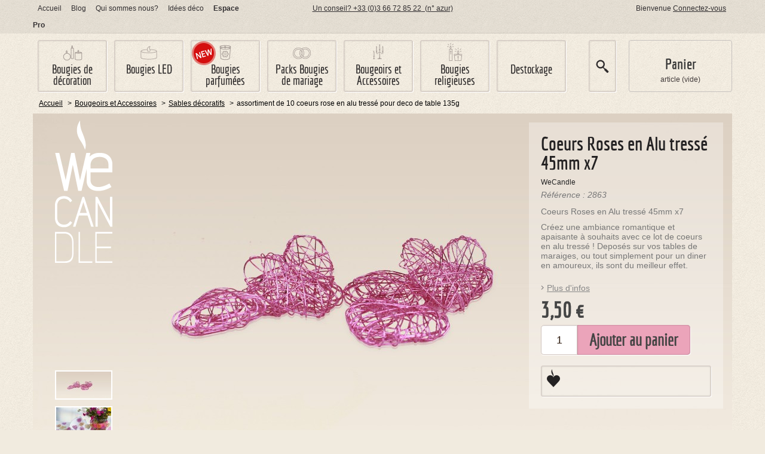

--- FILE ---
content_type: text/html; charset=utf-8
request_url: http://www.wecandle.fr/37-bougeoirs-et-accessoires/55-sables-decoratifs/995-coeurs-roses-en-alu-tresse-45mm-x7
body_size: 8906
content:
<!DOCTYPE html> <!--[if lt IE 7]><html xmlns:og="http://opengraphprotocol.org/schema/" class="no-js ie ie6 lt-ie9 lt-ie8 lt-ie7" lang="fr"> <![endif]--> <!--[if IE 7]><html xmlns:og="http://opengraphprotocol.org/schema/" class="no-js ie ie7 lt-ie9 lt-ie8" lang="fr"> <![endif]--> <!--[if IE 8]><html xmlns:og="http://opengraphprotocol.org/schema/" class="no-js ie ie8 lt-ie9" lang="fr"> <![endif]--> <!--[if IE 9]><html xmlns:og="http://opengraphprotocol.org/schema/" class="no-js ie ie9" lang="fr"> <![endif]--> <!--[if gt IE 9]><!--><html xmlns:og="http://opengraphprotocol.org/schema/" class="no-js" lang="fr"> <!--<![endif]--><head><meta charset="utf-8"><meta http-equiv="X-UA-Compatible" content="IE=edge,chrome=1"><title>Coeurs Roses en Alu tress&eacute; 45mm x7 - WeCandle.Fr</title><meta name="description" content="Apportez une touche originale à votre decoration en deposant ces coeurs en alu tréssé rose." /><meta name="robots" content="index,follow" /><meta property="og:image" content="http://www.wecandle.fr/995-3198-medium/coeurs-roses-en-alu-tresse-45mm-x7.jpg" /><link rel="shortcut icon" type="image/x-icon" href="/img/favicon.ico?1464095928" /><meta content="width=1200,user-scalable=no" name="viewport"><script>/* <![CDATA[ */var baseDir='http://www.wecandle.fr/';var baseUri='http://www.wecandle.fr/';var static_token='b6fa6796a631b83470c83d5597dda022';var token='b6fa6796a631b83470c83d5597dda022';var priceDisplayPrecision=2;var priceDisplayMethod=0;var roundMode=2;/* ]]> */</script><link href="/themes/axome/bootstrap/css/bootstrap.min.css" rel="stylesheet"><link href="/themes/axome/css/prestrap.css" rel="stylesheet"><link href="http://www.wecandle.fr/themes/axome/cache/c5eee7fe3855d0bd6d03564e92bbe829_all.css" rel="stylesheet" media="all" /> <!--[if lt IE 9]><script src="http://html5shiv.googlecode.com/svn/trunk/html5.js">/* <![CDATA[ *//* ]]> */</script><script src="/themes/axome/js/lib/respond.min.js">/* <![CDATA[ *//* ]]> */</script><![endif]--><script src="http://www.wecandle.fr/themes/axome/cache/d93ffae3661b5f4460caa8deb34ee633.js">/* <![CDATA[ *//* ]]> */</script><script type="text/javascript">/* <![CDATA[ */var ax_fxAnim={w:60,h:80,f:'/modules/ax_fxAnim/assets/img/sprite-flame.png',b:6,r:24,o:170};/* ]]> */</script><script type="text/javascript">/* <![CDATA[ */var modal_cart_active=1,url_modal_cart='/modules/axomeCusto/';/* ]]> */</script><script type="text/javascript">/* <![CDATA[ */function updateFormDatas()
{var nb=$('#quantity_wanted').val();var id=$('#idCombination').val();$('#paypal_payment_form input[name=quantity]').val(nb);$('#paypal_payment_form input[name=id_p_attr]').val(id);}
$(document).ready(function(){if($('#in_context_checkout_enabled').val()!=1)
{$('#payment_paypal_express_checkout').click(function(){$('#paypal_payment_form').submit();return false;});}var jquery_version=$.fn.jquery.split('.');if(jquery_version[0]>=1&&jquery_version[1]>=7)
{$('body').on('submit',"#paypal_payment_form",function(){updateFormDatas();});}
else{$('#paypal_payment_form').live('submit',function(){updateFormDatas();});}function displayExpressCheckoutShortcut(){var id_product=$('input[name="id_product"]').val();var id_product_attribute=$('input[name="id_product_attribute"]').val();$.ajax({type:"GET",url:baseDir+'/modules/paypal/express_checkout/ajax.php',data:{get_qty:"1",id_product:id_product,id_product_attribute:id_product_attribute},cache:false,success:function(result){if(result=='1'){$('#container_express_checkout').slideDown();}else{$('#container_express_checkout').slideUp();}
return true;}});}$('select[name^="group_"]').change(function(){setTimeout(function(){displayExpressCheckoutShortcut()},500);});$('.color_pick').click(function(){setTimeout(function(){displayExpressCheckoutShortcut()},500);});if($('body#product').length>0)
setTimeout(function(){displayExpressCheckoutShortcut()},500);var modulePath='modules/paypal';var subFolder='/integral_evolution';var baseDirPP=baseDir;var fullPath=baseDirPP+modulePath+subFolder;var confirmTimer=false;if($('form[target="hss_iframe"]').length==0){if($('select[name^="group_"]').length>0)
displayExpressCheckoutShortcut();return false;}else{checkOrder();}function checkOrder(){if(confirmTimer==false)
confirmTimer=setInterval(getOrdersCount,1000);}});/* ]]> */</script><script type="text/javascript">/* <![CDATA[ */var _gaq=_gaq||[];_gaq.push(['_setAccount','UA-2876457-5']);_gaq.push(['_trackPageview']);function trackAddToCart(product_name){_gaq.push(['_trackEvent','Product','Add to cart',product_name.replace('&quot;','"')]);}
function trackClickSlideshow(slide_name){_gaq.push(['_trackEvent','Slider homepage','Click on a slide',slide_name.replace('&quot;','"')]);}
(function(){var ga=document.createElement('script');ga.type='text/javascript';ga.async=true;ga.src=('https:'==document.location.protocol?'https://ssl':'http://www')+'.google-analytics.com/ga.js';var s=document.getElementsByTagName('script')[0];s.parentNode.insertBefore(ga,s);})();/* ]]> */</script></head><body itemscope itemtype="http://schema.org/WebPage" class="lang_fr boutique_1 cat_55 cat_root_37" id="product"><div id="playground"> <header id="branding"><div class="hidden-phone clearfix" id="header_top"><div class="container"><div class="row-fluid"><div class="span4" id="header_top_1"><div id="lienstop"><ul><li><a href="/">Accueil</a></li><li><a href="http://www.wecandle.fr/blog/" title="Le blog WeCandle"><span style="line-height: 1.5em;">B</span>log</a></li><li><a href="http://www.wecandle.fr/info/4-qui-sommes-nous">Qui sommes nous?</a></li><li><a href="/galerie" title="Inspirations bougies">Idées déco</a></li><li><strong><a href="http://www.wecandle.fr/info/27-espace-professionnels" title="Espace Professionnels">Espace Pro</a></strong></li></ul></div></div><div class="span4"><div id="header_top_menu"><p><a href="/info/7-contact">Un conseil? +33 (0)3 66 72 85 22<span style="line-height: 1.5em;">&nbsp; (n° azur)</span></a></p></div></div><div class="span4"><div id="header_top_user">Bienvenue <a class="login" href="http://www.wecandle.fr/mon-compte">Connectez-vous</a></div></div></div></div></div><div class="clearfix" id="header_center"><div class="container"><div class="hidden-phone" id="categories_block_top"><ul><li class="cat6   "> <a href="http://www.wecandle.fr/6-bougies-deco/"> Bougies de d&eacute;coration </a></li><li class="cat9   "> <a href="http://www.wecandle.fr/9-bougies-led/"> Bougies LED </a></li><li class="cat7   "> <a href="http://www.wecandle.fr/7-bougies-parfumees/"> Bougies parfum&eacute;es </a></li><li class="cat10   "> <a href="http://www.wecandle.fr/10-bougies-mariage/"> Packs Bougies de mariage </a></li><li class="cat37   "> <a href="http://www.wecandle.fr/37-bougeoirs-et-accessoires/"> Bougeoirs et Accessoires </a></li><li class="cat47   "> <a href="http://www.wecandle.fr/47-bougies-religieuses/"> Bougies religieuses </a></li><li class="cat42   "> <a href="http://www.wecandle.fr/42-destockage/"> Destockage </a></li></ul></div><div id="search_block_top"><div><div id="close-search"><form action="http://www.wecandle.fr/recherche" class="form-horizontal" id="searchbox" method="get"> <input type="hidden" name="controller" value="search" /> <input type="hidden" name="orderby" value="position" /> <input type="hidden" name="orderway" value="desc" /> <input id="search_query_top" name="search_query" placeholder="Rechercher" type="text" value=""> <button id="search_btn_top" name="submit_search" title="Rechercher" type="submit">OK</button> <a href="#" id="bt_close_search">Fermer</a></form></div><div id="open-search"></div></div></div><script type="text/javascript">/* <![CDATA[ */$('document').ready(function(){$("#search_query_top").autocomplete('http://www.wecandle.fr/recherche',{minChars:3,max:10,width:500,selectFirst:false,scroll:false,dataType:"json",formatItem:function(data,i,max,value,term){return value;},parse:function(data){var mytab=new Array();for(var i=0;i<data.length;i++)
mytab[mytab.length]={data:data[i],value:data[i].cname+' > '+data[i].pname};return mytab;},extraParams:{ajaxSearch:1,id_lang:4}}).result(function(event,data,formatted){$('#search_query_top').val(data.pname);document.location.href=data.product_link;})});/* ]]> */</script><div id="cart_block_wrapper"><div id="cart_block"><script type="text/javascript">/* <![CDATA[ */var CUSTOMIZE_TEXTFIELD=1;var customizationIdMessage='Personnalisation';var removingLinkText='supprimer cet article du panier';var freeShippingTranslation='Frais de port offerts !';var freeProductTranslation='Gratuit !';var delete_txt='Supprimer';var img_dir='http://www.wecandle.fr/themes/axome/img/';/* ]]> */</script><span class="block_title"> <a href="http://www.wecandle.fr/commande">Panier</a> </span><div class="block_content"><div class="collapsed" id="cart_block_summary"> <span class="ajax_cart_quantity" style="display:none;">0</span> <span class="ajax_cart_product_txt_s" style="display:none">articles</span> <span class="ajax_cart_product_txt">article</span> <span class="ajax_cart_total" style="display:none">0,00 €</span> <span class="ajax_cart_no_product">(vide)</span></div><div id="cart_block_list"><p  id="cart_block_no_products">Pas de produits</p><p id="cart-prices"> <span class="price ajax_cart_shipping_cost" id="cart_block_shipping_cost">0,00 €</span> <span>Livraison</span> <br/> <span class="price ajax_block_cart_total" id="cart_block_total">0,00 €</span> <span>Total</span></p><p id="cart-buttons"> <a class="exclusive btn btn-primary" href="http://www.wecandle.fr/commande" id="button_order_cart" title="Commander"><span></span>Commander</a></p></div> <span class="free_shipping"
data-ship="49"
data-freeship="49"
data-wording="Livraison offerte dans"
data-wordingfree="Livraison offert"
data-currencysign="€"
data-currencyrate="1.000000"
data-currencyformat="2"
data-currencyblank="1"
> Livraison offerte dans49,00 € </span></div></div></div></div></div></header><div class="container" id="main"> <nav id="breadcrumb" itemprop="breadcrumb" xmlns:v="http://rdf.data-vocabulary.org/#"><ul class="breadcrumb"><li typeof="v:Breadcrumb"> <a href="http://www.wecandle.fr/" property="v:title" rel="v:url" title="retour &agrave; Accueil">Accueil</a> <span class="divider">&gt;</span></li><li typeof="v:Breadcrumb"><a href="http://www.wecandle.fr/37-bougeoirs-et-accessoires/" property="v:title" rel="v:url" title="Bougeoirs et Accessoires">Bougeoirs et Accessoires</a> <span class="divider">></span></li><li typeof="v:Breadcrumb"><a href="http://www.wecandle.fr/37-bougeoirs-et-accessoires/55-sables-decoratifs/" property="v:title" rel="v:url" title="Sables d&eacute;coratifs">Sables d&eacute;coratifs</a> <span class="divider">></span></li><li class="active" typeof="v:Breadcrumb"><h1 class="littleH1">assortiment de 10 coeurs rose en alu tressé pour deco de table 135g</h1></li></ul> </nav><div class="row-fluid"> <section class="span12" id="center_column"><script type="text/javascript">/* <![CDATA[ */var currencySign='€';var currencyRate='1';var currencyFormat='2';var currencyBlank='1';var taxRate=20;var jqZoomEnabled=false;var oosHookJsCodeFunctions=new Array();var id_product='995';var productHasAttributes=false;var quantitiesDisplayAllowed=true;var quantityAvailable=33;var allowBuyWhenOutOfStock=false;var availableNowValue="En stock";var availableLaterValue="Bient&ocirc;t disponible";var productPriceTaxExcluded=2.916667-0.000000;var reduction_percent=0;var reduction_price=0;var specific_price=0;var product_specific_price=new Array();product_specific_price['0']='';var specific_currency=false;var group_reduction='1';var default_eco_tax=0.000000;var ecotaxTax_rate=0;var currentDate='2026-01-21 08:14:27';var maxQuantityToAllowDisplayOfLastQuantityMessage=3;var noTaxForThisProduct=false;var displayPrice=0;var productReference='2863';var productAvailableForOrder='1';var productShowPrice='1';var productUnitPriceRatio='0.000000';var idDefaultImage=3198;var productPriceWithoutRedution='3.5';var productPrice='3.5';var img_ps_dir='http://www.wecandle.fr/img/';var customizationFields=new Array();customizationFields[0]=new Array();customizationFields[0][0]='img0';customizationFields[0][1]=0;var img_prod_dir='http://www.wecandle.fr/img/p/';var combinationImages=new Array();combinationImages[0]=new Array();combinationImages[0][0]=3198;combinationImages[0][1]=3199;combinationImages[0][2]=3321;var doesntExist='Cette combinaison n\'existe pas pour ce produit; Merci d\'en choisir une autre.';var doesntExistNoMore='Produit indisponible';var doesntExistNoMoreBut='avec ces caractériques mais il est disponible avec d\'autres';var uploading_in_progress='Téléchargement en cours, merci de patienter...';var fieldRequired='Merci de remplir les champs requis, puis de sauvegarder votre configuration.';var attributesCombinations=new Array();/* ]]> */</script><div id="primary_block" class="row-fluid clearfix coul_claire" itemscope itemtype="http://schema.org/Product" data-zoom="http://www.wecandle.fr/995-3199/coeurs-roses-en-alu-tresse-45mm-x7.jpg" style="background-image: url(http://www.wecandle.fr/995-3199-large/coeurs-roses-en-alu-tresse-45mm-x7.jpg);"><div class="product_container clearfix"><div class="corner_logo">&nbsp;</div><div id="pb-left-column"><div id="views_block" style="margin-top: -120px;"><ul><li id="thumbnail_3199" data-zoom="http://www.wecandle.fr/995-3199/coeurs-roses-en-alu-tresse-45mm-x7.jpg" data-bg="http://www.wecandle.fr/995-3199-large/coeurs-roses-en-alu-tresse-45mm-x7.jpg"> <img id="thumb_3199" src="http://www.wecandle.fr/995-3199-medium/coeurs-roses-en-alu-tresse-45mm-x7.jpg" alt="" /></li><li id="thumbnail_3321" data-zoom="http://www.wecandle.fr/995-3321/coeurs-roses-en-alu-tresse-45mm-x7.jpg" data-bg="http://www.wecandle.fr/995-3321-large/coeurs-roses-en-alu-tresse-45mm-x7.jpg"> <img id="thumb_3321" src="http://www.wecandle.fr/995-3321-medium/coeurs-roses-en-alu-tresse-45mm-x7.jpg" alt="" /></li></ul></div></div><div class="span4 offset8" id="pb-center-column"><div><div class="title page_title" id="product-name" itemprop="name">Coeurs Roses en Alu tress&eacute; 45mm x7</div><div id="product-brand" itemprop="brand">WeCandle</div><p id="product_reference"> <label>R&eacute;f&eacute;rence : </label> <span class="editable">2863</span></p><div id="short_description_block"><div class="rte align_justify" id="short_description_content" itemprop="description"><p>Coeurs Roses en Alu tressé 45mm x7</p><p>Créez une ambiance romantique et apaisante à souhaits avec ce lot de coeurs en alu tressé ! Deposés sur vos tables de maraiges, ou tout simplement pour un diner en amoureux, ils sont du meilleur effet.</p></div><p class="buttons_bottom_block"><a href="#more_info_block">Plus d&#039;infos</a></p></div><form action="http://www.wecandle.fr/panier" id="buy_block" method="post"><div itemprop="offers" class="clearfix" itemscope itemtype="http://schema.org/Offer"><p class="hidden"> <input type="hidden" name="token" value="b6fa6796a631b83470c83d5597dda022" /> <input type="hidden" name="id_product" value="995" id="product_page_product_id" /> <input type="hidden" name="add" value="1" /> <input type="hidden" name="id_product_attribute" id="idCombination" value="" /></p><p id="availability_statut"> <span id="availability_label">Disponibilit&eacute; :</span> <span class="qte qte-success" id="availability_value"> En stock </span></p><div class="content_prices clearfix" style="color: #EBA4BA;"><meta itemprop="price" content="3.50" /><meta itemprop="priceCurrency" content="EUR" /><link itemprop="itemCondition" content="New" /><link itemprop="availability" href="http://schema.org/InStock"/><div class="price" style="color: #444"><p class="our_price_display"> <span id="our_price_display">3,50 €</span></p></div></div><div class="clearfix" id="add_to_cart"><p id="quantity_wanted_p"> <input type="text" name="qty" id="quantity_wanted" class="text" value="1" size="2" maxlength="3"  /></p><div class="buttons_bottom_block add_to_cart"> <button style="background-color: #EBA4BA;" type="submit">Ajouter au panier</button></div></div></div></form><p id="minimal_quantity_wanted_p" style="display: none;"> Ce produit n&#039;est pas vendu &agrave; l&#039;unit&eacute;. Vous devez s&eacute;lectionner au moins <b id="minimal_quantity_label">1</b> fois ce produit</p><p id="pQuantityAvailable"> <span id="quantityAvailable">33</span> <span  style="display: none;" id="quantityAvailableTxt">article en stock</span> <span  id="quantityAvailableTxtMultiple">articles en stock</span></p><div id="oosHook" style="display: none;"><script type="text/javascript">/* <![CDATA[ */oosHookJsCodeFunctions.push('oosHookJsCodeMailAlert');function clearText(){if($('#oos_customer_email').val()=='votre@email.com')
$('#oos_customer_email').val('');}
function oosHookJsCodeMailAlert(){$.ajax({type:'POST',url:"http://www.wecandle.fr/module/mailalerts/actions?process=check",data:'id_product=995&id_product_attribute='+$('#idCombination').val(),success:function(msg){if(msg=='0'){$('#mailalert_link').show();$('#oos_customer_email').show();}
else{$('#mailalert_link').hide();$('#oos_customer_email').hide();}}});}
function addNotification(){$.ajax({type:'POST',url:"http://www.wecandle.fr/module/mailalerts/actions?process=add",data:'id_product=995&id_product_attribute='+$('#idCombination').val()+'&customer_email='+$('#oos_customer_email').val()+'',success:function(msg){if(msg=='1'){$('#mailalert_link').hide();$('#oos_customer_email').hide();$('.oos_button').hide();$('#oos_customer_email_result').html("Demande de notification enregistrée");$('#oos_customer_email_result').css('color','green').show();}
else if(msg=='2'){$('#oos_customer_email_result').html("Vous avez déjà une alerte pour ce produit");$('#oos_customer_email_result').css('color','red').show();}else{$('#oos_customer_email_result').html("Votre adresse e-mail est invalide");$('#oos_customer_email_result').css('color','red').show();}}});return false;}
$(document).ready(function(){$('#oos_customer_email').bind('keypress',function(e){if(e.keyCode==13)
{addNotification();return false;}});});/* ]]> */</script><p id="oos_explain">Prévenez-moi lorsque le produit est disponible</p><input type="text" id="oos_customer_email" name="customer_email" size="20" value="votre@email.com" class="mailalerts_oos_email" onclick="clearText();" /> <a class="oos_button" href="#" onclick="return addNotification();">Ok</a><span id="oos_customer_email_result" style="display:none;"></span></div><p class="warning_inline" id="last_quantities" style="display: none">Attention : Derniers articles en stock !</p><div class="clearfix" id="notation"><div id="notation_info"><div class="notation_links"> <span class="notation_participate"> &gt; <a rel="tooltip" data-original-title="Vous devez &ecirc;tre connect&eacute; pour donner votre avis sur ce produit" href="http://www.wecandle.fr/authentification?back=http%3A%2F%2Fwww.wecandle.fr%2F37-bougeoirs-et-accessoires%2F55-sables-decoratifs%2F995-coeurs-roses-en-alu-tresse-45mm-x7"> Soyez le premier à donner votre avis </a> </span></div></div></div><div class="axome_share visible-desktop"><div class="addthis_toolbox addthis_default_style "> <a class="addthis_button_facebook_like" fb:like:layout="button_count"></a> <a class="addthis_button_tweet"></a> <a class="addthis_button_pinterest_pinit"></a></div></div></div></div></div></div><div class="tabbable clearfix " id="more_info_block"><div class="clearfix" id="axome_tabs"><ul class="idTab clearfix hookProductTab nav nav-tabs"><li class="active"> <a id="more_info_tab_data_sheet" href="#idTabFeatures" data-toggle="tab">Caract&eacute;ristiques<b class="caret"></b></a></li><li> <a href="#idTabDescription" data-toggle="tab">Descriptif<b class="caret"></b></a></li><li> <a href="#idTabNotation" data-toggle="tab">Commentaire (0)<b class="caret"></b></a></li></ul></div><div class="tab-content"> <a class="backtop" href="#main">Haut de page</a><div class="more_info_block tab-pane" id="idTabFeatures"><div class="tabContent"><table class="table"><tr class="product_feature_1"><td>Poids</td><td>60g</td></tr><tr class="product_feature_2"><td>Couleur</td><td>Rose</td></tr><tr class="product_feature_3"><td>Origine</td><td>Allemagne</td></tr></table></div></div><div class="more_info_block tab-pane" id="idTabDescription"><div class="rte tabContent"><p>Démontrez votre amour pour proches avec nos cœurs décoratifs en alu. Ils s'accrochent facilement ou peuvent être disposés sur la table de manière à créer une atmosphère chaleureuse parmi les convives. N'hésitez pas à les mixer avec nos assortiments de boules en alu pour donner du relief à votre décoration. Ce lot de cœurs décoratifs de couleur rose promet une ambiance romantique et douce. Découvrez nos autres accessoires de déco de table dans la catégorie "sables décoratifs".</p></div></div> <a class="backtop" href="#main">Haut de page</a><div class="more_info_block tab-pane" id="idTabNotation"><div class="tabContent"><div class="block_content"><div class="hidden" itemprop="aggregateRating" itemscope itemtype="http://schema.org/AggregateRating"> <span itemprop="ratingValue">0</span> <span itemprop="reviewCount">0</span></div><div id="bt_noter"> <a class="btn" rel="tooltip" data-original-title="Vous devez &ecirc;tre connect&eacute; pour donner votre avis sur ce produit" href="http://www.wecandle.fr/authentification?back=http%3A%2F%2Fwww.wecandle.fr%2F37-bougeoirs-et-accessoires%2F55-sables-decoratifs%2F995-coeurs-roses-en-alu-tresse-45mm-x7"> <i class="icon-star"></i> Soyez le premier à donner votre avis </a></div></div></div></div></div></div><div id="p_foot"><div id="accessoires"> <span class="title">&Agrave; voir &eacute;galement</span><div><div class="prod_list_wrapper"><div class="prod_list_bg"></div><ul class="product_list clearfix row-fluid"><li class="alpha  ajax_block_product span2 stock_ok  coul_claire"><div> <a class="product_img_link" href="http://www.wecandle.fr/37-bougeoirs-et-accessoires/55-sables-decoratifs/993-coeurs-blancs-en-alu-tresse-45mm-x7" title="Coeurs Blancs en Alu tress&eacute; 45mm x7"> <img src="http://www.wecandle.fr/993-3194-home/coeurs-blancs-en-alu-tresse-45mm-x7.jpg" alt="Coeurs Blancs en Alu tress&eacute; 45mm x7"  /> </a><a class="rollover_prod" href="http://www.wecandle.fr/37-bougeoirs-et-accessoires/55-sables-decoratifs/993-coeurs-blancs-en-alu-tresse-45mm-x7"> <span class="props"> </span> <span class="bt_infos" style="background-color: #ffffff;">+ d&#039;infos</span> <span class="nom">Coeurs Blancs en Alu tress&eacute; 45mm x7</span> </a> <span class="product_name"> <a href="http://www.wecandle.fr/37-bougeoirs-et-accessoires/55-sables-decoratifs/993-coeurs-blancs-en-alu-tresse-45mm-x7" title="Coeurs Blancs en Alu tress&eacute; 45mm x7">Coeurs Blancs en Alu tress&eacute; 45mm x7</a> </span><p class="product_desc">Coeurs Blancs en Alu tressé 45mm (60g) x7
Créez...</p><div class="prod_prix clearfix"><div> <a class="bt_plus ajax_add_to_cart_button" href="http://www.wecandle.fr/panier?add&amp;id_product=993&amp;token=b6fa6796a631b83470c83d5597dda022" rel="ajax_id_product_993" style="color: #ffffff;" title="Ajouter au panier">+</a> <span class="content_price" style="color: #ffffff;"> <span class="price">3,50 €</span> </span></div></div></div></li><li class="  ajax_block_product span2 stock_ok "><div> <a class="product_img_link" href="http://www.wecandle.fr/37-bougeoirs-et-accessoires/55-sables-decoratifs/994-coeurs-rouges-en-alu-tresse-45mm-x7" title="Coeurs Rouges en Alu tress&eacute; 45mm x7"> <img src="http://www.wecandle.fr/994-3196-home/coeurs-rouges-en-alu-tresse-45mm-x7.jpg" alt="Coeurs Rouges en Alu tress&eacute; 45mm x7"  /> </a><a class="rollover_prod" href="http://www.wecandle.fr/37-bougeoirs-et-accessoires/55-sables-decoratifs/994-coeurs-rouges-en-alu-tresse-45mm-x7"> <span class="props"> </span> <span class="bt_infos" style="background-color: #ce0212;">+ d&#039;infos</span> <span class="nom">Coeurs Rouges en Alu tress&eacute; 45mm x7</span> </a> <span class="product_name"> <a href="http://www.wecandle.fr/37-bougeoirs-et-accessoires/55-sables-decoratifs/994-coeurs-rouges-en-alu-tresse-45mm-x7" title="Coeurs Rouges en Alu tress&eacute; 45mm x7">Coeurs Rouges en Alu tress&eacute; 45mm x7</a> </span><p class="product_desc">Coeurs Rouges en Alu tressé 45mm x7
Créez une...</p><div class="prod_prix clearfix"><div> <a class="bt_plus ajax_add_to_cart_button" href="http://www.wecandle.fr/panier?add&amp;id_product=994&amp;token=b6fa6796a631b83470c83d5597dda022" rel="ajax_id_product_994" style="color: #ce0212;" title="Ajouter au panier">+</a> <span class="content_price" style="color: #ce0212;"> <span class="price">3,50 €</span> </span></div></div></div></li><li class="  ajax_block_product span2 stock_ok "><div> <a class="product_img_link" href="http://www.wecandle.fr/37-bougeoirs-et-accessoires/55-sables-decoratifs/996-coeurs-argent-en-alu-tresse-45mm-x7" title="Coeurs Argent en Alu tress&eacute; 45mm x7"> <img src="http://www.wecandle.fr/996-3200-home/coeurs-argent-en-alu-tresse-45mm-x7.jpg" alt="Coeurs Argent en Alu tress&eacute; 45mm x7"  /> </a><a class="rollover_prod" href="http://www.wecandle.fr/37-bougeoirs-et-accessoires/55-sables-decoratifs/996-coeurs-argent-en-alu-tresse-45mm-x7"> <span class="props"> </span> <span class="bt_infos" style="background-color: #9d9b92;">+ d&#039;infos</span> <span class="nom">Coeurs Argent en Alu tress&eacute; 45mm x7</span> </a> <span class="product_name"> <a href="http://www.wecandle.fr/37-bougeoirs-et-accessoires/55-sables-decoratifs/996-coeurs-argent-en-alu-tresse-45mm-x7" title="Coeurs Argent en Alu tress&eacute; 45mm x7">Coeurs Argent en Alu tress&eacute; 45mm x7</a> </span><p class="product_desc">Coeurs Argent en Alu tressé 45mm x7
Créez une...</p><div class="prod_prix clearfix"><div> <a class="bt_plus ajax_add_to_cart_button" href="http://www.wecandle.fr/panier?add&amp;id_product=996&amp;token=b6fa6796a631b83470c83d5597dda022" rel="ajax_id_product_996" style="color: #9d9b92;" title="Ajouter au panier">+</a> <span class="content_price" style="color: #9d9b92;"> <span class="price">3,50 €</span> </span></div></div></div></li><li class="  ajax_block_product span2 stock_ok "><div> <a class="product_img_link" href="http://www.wecandle.fr/37-bougeoirs-et-accessoires/55-sables-decoratifs/997-coeurs-or-en-alu-tresse-45mm-x7" title="Coeurs Or en Alu tress&eacute; 45mm x7"> <img src="http://www.wecandle.fr/997-3202-home/coeurs-or-en-alu-tresse-45mm-x7.jpg" alt="Coeurs Or en Alu tress&eacute; 45mm x7"  /> </a><a class="rollover_prod" href="http://www.wecandle.fr/37-bougeoirs-et-accessoires/55-sables-decoratifs/997-coeurs-or-en-alu-tresse-45mm-x7"> <span class="props"> </span> <span class="bt_infos" style="background-color: #d3a005;">+ d&#039;infos</span> <span class="nom">Coeurs Or en Alu tress&eacute; 45mm x7</span> </a> <span class="product_name"> <a href="http://www.wecandle.fr/37-bougeoirs-et-accessoires/55-sables-decoratifs/997-coeurs-or-en-alu-tresse-45mm-x7" title="Coeurs Or en Alu tress&eacute; 45mm x7">Coeurs Or en Alu tress&eacute; 45mm x7</a> </span><p class="product_desc">Coeurs Or en Alu tressé 45mm x7
Créez une...</p><div class="prod_prix clearfix"><div> <a class="bt_plus ajax_add_to_cart_button" href="http://www.wecandle.fr/panier?add&amp;id_product=997&amp;token=b6fa6796a631b83470c83d5597dda022" rel="ajax_id_product_997" style="color: #d3a005;" title="Ajouter au panier">+</a> <span class="content_price" style="color: #d3a005;"> <span class="price">3,50 €</span> </span></div></div></div></li></ul></div></div></div></div><script type="text/javascript">/* <![CDATA[ */var addthis_config={"data_track_clickback":false,"ui_language":"fr"};/* ]]> */</script><script src="http://s7.addthis.com/js/300/addthis_widget.js#pubid=axome" type="text/javascript">/* <![CDATA[ *//* ]]> */</script></section></div></div><div class="container"><div class="hidden-phone" id="footer_seo"></div><div class="hidden-phone clearfix" id="footer_reassurance"><p>&nbsp;</p><ul><li class="reassur_thumb"><a href="/info/4-qui-sommes-nous"><strong>Un grand choix de bougies</strong></a><br /><a href="/info/4-qui-sommes-nous">De nombreuses gammes et couleurs de bougies</a></li><li class="reassur_secure"><a href="/info/5-paiement-securise" title="Commandez vos bougies en toute sécurité sur notre site."><strong>Paiement sécurisé</strong></a><br /><a href="/info/5-paiement-securise" title="Paiement sécurisé">CB, Visa, Mastercard, Paypal</a></li><li class="reassur_chrono"><a href="/info/1-livraison" title="Livraison assurée en 24/48H de nos produits en stock, selon le transporteur choisi."><strong>Livraison 24/48h</strong></a><br /><a href="/info/1-livraison" title="Livraison 24/48h">Livraison possible en 24h avec Chronopost</a></li><li class="reassur_phone"><a href="/info/7-contact"><strong>Service client</strong></a><br /><a href="/info/7-contact">Une question ? N'hésitez pas à nous contacter</a></li><li class="reassur_light"><a title="Galerie d'inspirations" href="/galerie"><strong>Inspiration</strong></a><br /><a title="Galerie d'inspirations" href="/galerie">Imaginez, créez avec We Candle</a></li></ul></div></div> <footer class="hidden-phone" id="colophon"><div class="container clearfix"><div class="row-fluid"><div class="span4"><div class="clearfix" id="newsletter_block_left"> <span class="title">Newsletter</span><p>Recevez nos offres et infos</p><form action="http://www.wecandle.fr/" class="form-inline" method="post"> <select class="hide" name="action"><option value="0">S'inscrire</option><option value="1">Se désinscrire</option> </select> <input type="hidden" name="submitNewsletter" value="ok" /><div><input type="text" name="email" class="newsletter_email" value="" placeholder="votre e-mail" /><button class="newsletter_submit" type="submit">OK</button></div><i class="icon-ajax-loader"></i></form><div id="ajax-wrapper"><div id="ajax-response"></div></div></div></div><div class="span2" id="infos_footer"> <span class="title">Informations</span><ul><li><a href="/info/7-contact" style="color: #999999;"> Contactez-nous </a></li><li><a href="/info/16-securite" style="color: #999999;">Sécurité</a></li><li><a href="/info/22-la-qualite-ral" title="Qualité des bougies">La qualité RAL</a></li><li><a href="/info/12-foire-aux-questions">Foire aux questions</a></li><li><a href="/info/2-mentions-legales">Mentions légales</a></li><li><a href="/info/3-conditions-generales-de-ventes" title="Conditions de vente WeCandle">CGV</a></li><li><a href="/info/26-contact-presse" title="Contact Presse">Contact Presse</a></li><li><a href="http://www.wecandle.fr/info/27-espace-professionnels" title="Espace Professionnels">Espace Pro</a></li></ul></div><div class="span6" id="footer_social"> <span class="title">Suivez-nous</span><p>Et profitez de nos conseils</p><ul><li class="fb"> <a href="https://www.facebook.com/WeCandle"> <strong>Facebook</strong> <span> fans</span> </a></li><li class="pt"> <a href="http://pinterest.com/wecandle"> <strong>Pinterest</strong> <span>0 fans</span> </a></li><li class="rss"> <a href="http://www.wecandle.fr/blog/"> <strong>Blog</strong> <span>Restez inform&eacute;</span> </a></li></ul></div></div><div id="footer_paiement"><p><img src="/img/cms/logos-footer.png" alt="" width="387" height="26" />&nbsp; &nbsp;<img src="http://www.wecandle.fr/img/cms/colissimo.png" alt="Livraison Colissimo" width="51" height="27" /></p></div><div id="footer_links"></div><script type="text/javascript">/* <![CDATA[ */var sf2=sf2||[];sf2.push(['2270'],[escape(document.referrer)]);(function(){var sf_script=document.createElement('script');sf_script.src=('https:'==document.location.protocol?'https://':'http://')+'tag.shopping-feed.com/buyline.js';sf_script.setAttribute('async','true');document.documentElement.firstChild.appendChild(sf_script);})();/* ]]> */</script></div> </footer></div></body></html>

--- FILE ---
content_type: text/css
request_url: http://www.wecandle.fr/themes/axome/css/prestrap.css
body_size: 2660
content:
/* __ __  _____  ___ ___  ___   ___ ___  ___ ___
  / _\\ \/ / _ \/ _ ` _ \/ _ \ / __/ _ \/ _ ` _ \
 / __ \)  ( (_) )| | | |(  __/( (_( (_) )| | | | |
/_/  \__/\_\___/_| |_| |_\___(_)___)___/_| |_| |_|
www.axome.com                       www.trenta.fr
*/

* { margin:0; padding:0; }
* [class*="span"] { -webkit-transition: all ease 0.3s; -moz-transition: all ease 0.3s; transition: all ease 0.3s; }

table { border-collapse:collapse; border-spacing:0; }
fieldset, img { border:0; }
caption, th { text-align:left; }
h1,h2,h3,h4,h5,h6 { font-weight: normal; font-size: 100%; }

q:before,q:after{content:''}
abbr,acronym{border:0;font-variant:normal}

article,aside,details,figcaption,figure,footer,header,hgroup,nav,section { display: block; }

body.content_only { background-image: none; background-color: #fff; }

body #fancybox-wrap { background: none !important; }
body #fancybox-wrap .fancybox-bg { display: none; }

/* Empêche bootstrap de tout passer en Helvetica neue */
body, input, button, select, textarea {
	font-family: Arial, Helvetica, sans-serif;
}



/* ************************************************************************************************
      contenu
************************************************************************************************ */

.clear { display: block; clear: both; }
br.clear { height: 0; font-size: 0; line-height: 0; overflow: hidden; }

/* contenu texte */
.rte h1 { font-size: 28px; font-weight: bold; text-transform: uppercase; padding-bottom: 8px; }
.rte h2 { font-size: 22px; font-weight: bold; padding-bottom: 4px; }
.rte h3 { font-size: 14px; font-weight: bold; padding: 10px 0 5px 0; }
.rte h4 {  }
.rte p  {  }
.rte ul { padding-left: 25px; }

.page_title,
.block_title,
.title { display: block; }

body div.ac_results { width: 350px!important; margin-left: 0; border-color: #bbb; }
body div.ac_results .ac_over { background-color: #333; color: #fff; cursor: pointer; }


.footer_links { clear: both; margin: 20px 0 0 0; padding: 0; list-style: none; }
.footer_links li { float: left; }
.footer_links li.pull-right { float: right; }


/* ************************************************************************************************
      HEADER
************************************************************************************************ */
#header_logo { display: block; }
#header_logo img { display: block; max-width: 100%; height: auto; margin: 0 auto; }


#seo_listener { display: none; }





/* ************************************************************************************************
      BREADCRUMB
************************************************************************************************ */
body .breadcrumb { background: none; font-size:12px; line-height:12px; color: #000; padding: 2px 10px; }
#breadcrumb { display: none; }
#breadcrumb ul { margin: 0 0 5px 0; }
#breadcrumb ul li { text-shadow: none; }
#breadcrumb a { color: #000; text-decoration: underline; }
#breadcrumb .divider { color: #000; }
#breadcrumb .littleH1 { display:inline; margin:0; padding:0; font-size:12px; line-height:12px; font-weight:normal; color: #000; }


#product #breadcrumb,
#category #breadcrumb { display: block; }







/* ************************************************************************************************
      PRODUCT LIST
************************************************************************************************ */
.product_list { list-style-type: none; margin: 0; padding: 0; }






/* ************************************************************************************************
      PRODUCT
************************************************************************************************ */
/* image zoom */
#image-block-zoom { position: absolute; width: 800px; height: auto; margin: 20px 0 0 -400px; top: 0; }
#image-block-zoom .modal-body { max-height: 2000px; }
#image-block-zoom .modal-header .title { padding: 8px 0 6px 0; }

#image-block-zoom #bigpic_zoom { max-height: 480px; }
#image-block-zoom #view_full_size_zoom a { display: block; cursor: crosshair; }

#image-block-zoom .axome_share { clear: both; margin: 0 0 -12px 0; }

#image-block-zoom .price {}
#image-block-zoom .exclusive,
#image-block-zoom .exclusive_disabled {}

#views_block_zoom { position: relative; margin: 10px 10px 10px 20px; padding: 0 0 0 20px; border-left: 1px dotted #ccc; }
#thumbs_list_zoom { overflow: hidden; max-height: 460px; }
#thumbs_list_zoom .thumbnail { margin: 5px 25px; }

#view_scroll_zoom_prev,
#view_scroll_zoom_next { display: block; position: absolute; left: 50%; width: 14px; height: 14px; margin: 0 0 0 0; }
#view_scroll_zoom_prev { top: -20px; }
#view_scroll_zoom_next { bottom: -20px; }

/* tabs */
.tabbable .caret { display: none; }
/* multitabs */
.more_info_block .nav-tabs { position: relative; text-align: right; border: 0; margin: 0 0 10px 0; }
.more_info_block .nav-tabs > li { display: inline-block; zoom: 1; *display: inline; float: none; position: relative; }
.more_info_block .nav-tabs > li.inactive { border-left: 1px dotted #999; }
.more_info_block .nav-tabs > li.inactive.first-inactive { border-left: 0; }
.more_info_block .nav-tabs > li.active { float: left; }
.more_info_block .nav-tabs > li.active > a,
.more_info_block .nav-tabs > li.active > a:hover { background: #333; color: #fff; border: 0; -webkit-border-radius: 0; -moz-border-radius: 0; border-radius: 0; }
.more_info_block .nav-tabs > li > a .caret { display: none; }
.more_info_block .nav-tabs > li.active > a .caret { display: block; position: absolute; bottom: -4px; left: 50%; margin: 0 0 0 -6px; border-top-color: #333; }




/* ************************************************************************************************
      PAGE PASSWORD
************************************************************************************************ */
#form_forgotpassword fieldset {
	padding: 10px;
}
#form_forgotpassword  p.text label {
	display: inline-block;
	padding-right: 10px;
	width: 174px;
	text-align: right
}
#form_forgotpassword  p.text input {
	padding: 0 5px;
	height: 20px;
	width: 288px;
	border: 1px solid #ccc;
	background: #fff
}
#form_forgotpassword p.submit {
	margin-right: 25px;
	padding-bottom: 5px;
	text-align: right
}
#password .icon {
	position: relative;
	top: 6px;
}


.tunnel .page_title { display: none; }



/* ************************************************************************************************
      step 1 - recap panier
************************************************************************************************ */

#voucher label {
	cursor: pointer;
	text-decoration: underline;
}
#voucher .input-append { display: none; }





/* ************************************************************************************************
      step 2 - adresses
************************************************************************************************ */
.addresses .address_delivery {
	float: left;
}
.addresses .address_delivery select,
.addresses #address_invoice_form select {
	border: 1px solid #ccc;
	width: 250px;
	margin: 0;
}
.addresses #address_invoice_form {
	float: left;
	margin: 0 0 0 2em;
	padding: 0 0 0 2em;
	white-space: nowrap;
	border-left: 1px dotted #ccc;
}
.addresses .addressesAreEquals {
	line-height: 1.5em;
	padding: 0 0 0 20px;
	clear: both;
}
.addresses .addressesAreEquals label {
	display: inline;
}




/* ************************************************************************************************
      step 4 - carriers
************************************************************************************************ */
.delivery_option { padding: 10px 0; border-top: 1px solid #ddd; border-bottom: 1px solid #ddd; margin: 0 0 -1px 0; }
.delivery_option_best,
.delivery_option_fast,
.delivery_option_best_price
.delivery_option_carrier.hide { display: none !important; }
.delivery_option_title { font-size: 1.3em; }
.delivery_option_radio { text-align: center; }
.delivery_option_price { text-align: right; padding-right: 20px; font-size: 1.3em; }




/* ************************************************************************************************
      step 5 - payment
************************************************************************************************ */


.paiement_block .order-detail-content .cart_product,
.paiement_block .order-detail-content .cart_ref,
.paiement_block .order-detail-content .cart_availability,
.paiement_block .order-detail-content .cart_unit,
.paiement_block .order-detail-content .cart_delete,
.paiement_block .order-detail-content .cart_quantity .btn,
.paiement_block .order-detail-content .cart_description .label {
	display: none;
}
.paiement_block .order-detail-content .cart_quantity {
	text-align: center;
}
.paiement_block .order-detail-content .cart_quantity input {
	padding: 0;
	width: auto;
	background: none;
	border: none;
	-webkit-box-shadow: none;
	   -moz-box-shadow: none;
	        box-shadow: none;
}
.paiement_block .order-detail-content .cart_total,
.paiement_block .order-detail-content .price {
	white-space: nowrap;
	text-align: right;
}







/* ************************************************************************************************
      surcharges et corrections bootstrap/presta
************************************************************************************************ */

.input-append .alert, .input-prepend .alert { margin-top: 5px; font-size: 14px; }

.form-actions { background-color: transparent; }

a.btn { text-decoration: none; }

body a.btn-primary { color: #fff!important; }

#seo_wrapper .modal-header { border-bottom: none; padding: 4px 15px; }
#seo_wrapper .modal-body { clear: both; padding: 0 25px 15px 25px; }


.well { background-color: rgba(220, 211, 198, 0.7); border-color: #c0b7a9; }




/* ************************************************************************************************
      éditeur RTE backoffice : le minimum vital.
************************************************************************************************ */
body#tinymce.mceContentBody { background: #fff!important; padding: 5px!important; }
body#tinymce.mceContentBody ul { margin: 5px 20px; }

body#tinymce.mceContentBody h1 { font-weight: bold; font-size: 24px; color: red; }
body#tinymce.mceContentBody h2 { font-weight: bold; font-size: 20px; }
body#tinymce.mceContentBody h3 { font-weight: bold; font-size: 18px; }
body#tinymce.mceContentBody h4 { font-weight: bold; font-size: 16px; }
body#tinymce.mceContentBody h5 { font-weight: bold; font-size: 14px; }
body#tinymce.mceContentBody h6 { font-weight: bold; font-size: 12px; }

body#tinymce.mceContentBody h1,
body#tinymce.mceContentBody h2,
body#tinymce.mceContentBody h3,
body#tinymce.mceContentBody h4,
body#tinymce.mceContentBody h5,
body#tinymce.mceContentBody h6,
body#tinymce.mceContentBody p { margin-bottom: 0.5em; }
